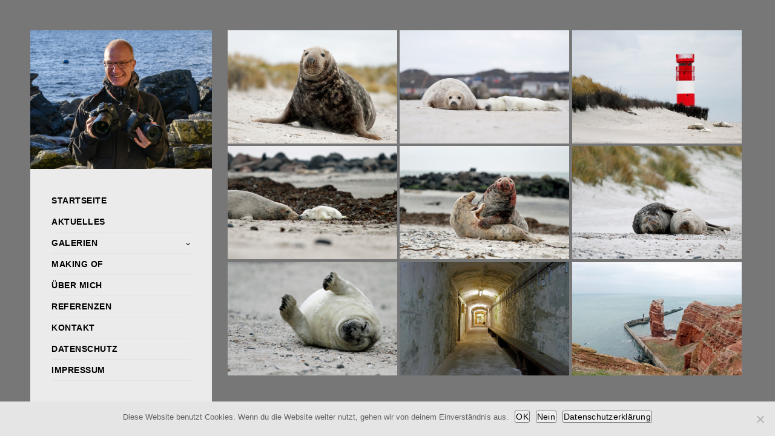

--- FILE ---
content_type: text/html; charset=UTF-8
request_url: https://michaelsandner.de/fullscreen/helgoland/
body_size: 9905
content:
<!doctype html>
<html lang="de" prefix="og: https://ogp.me/ns#">
<head>
	<meta http-equiv="Content-Type" content="text/html; charset=UTF-8" />
	<meta name="viewport" content="width=device-width, initial-scale=1, maximum-scale=1" />
	<link rel="profile" href="https://gmpg.org/xfn/11" />
	<link rel="pingback" href="https://michaelsandner.de/xmlrpc.php" />
		<style>img:is([sizes="auto" i], [sizes^="auto," i]) { contain-intrinsic-size: 3000px 1500px }</style>
	
<!-- Suchmaschinen-Optimierung durch Rank Math PRO - https://rankmath.com/ -->
<title>Helgoland - Michael Sandner</title>
<meta name="robots" content="index, follow, max-snippet:-1, max-video-preview:-1, max-image-preview:large"/>
<link rel="canonical" href="https://michaelsandner.de/fullscreen/helgoland/" />
<meta property="og:locale" content="de_DE" />
<meta property="og:type" content="article" />
<meta property="og:title" content="Helgoland - Michael Sandner" />
<meta property="og:url" content="https://michaelsandner.de/fullscreen/helgoland/" />
<meta property="og:site_name" content="Michael Sandner Photographie" />
<meta property="og:updated_time" content="2022-07-26T07:46:34+00:00" />
<meta name="twitter:card" content="summary_large_image" />
<meta name="twitter:title" content="Helgoland - Michael Sandner" />
<!-- /Rank Math WordPress SEO Plugin -->

<link rel="alternate" type="application/rss+xml" title="Michael Sandner &raquo; Feed" href="https://michaelsandner.de/feed/" />
<link rel="alternate" type="application/rss+xml" title="Michael Sandner &raquo; Kommentar-Feed" href="https://michaelsandner.de/comments/feed/" />
<script type="text/javascript">
/* <![CDATA[ */
window._wpemojiSettings = {"baseUrl":"https:\/\/s.w.org\/images\/core\/emoji\/16.0.1\/72x72\/","ext":".png","svgUrl":"https:\/\/s.w.org\/images\/core\/emoji\/16.0.1\/svg\/","svgExt":".svg","source":{"concatemoji":"https:\/\/michaelsandner.de\/wp-includes\/js\/wp-emoji-release.min.js?ver=a2b6f4fcc28b16076a05c0535ced40eb"}};
/*! This file is auto-generated */
!function(s,n){var o,i,e;function c(e){try{var t={supportTests:e,timestamp:(new Date).valueOf()};sessionStorage.setItem(o,JSON.stringify(t))}catch(e){}}function p(e,t,n){e.clearRect(0,0,e.canvas.width,e.canvas.height),e.fillText(t,0,0);var t=new Uint32Array(e.getImageData(0,0,e.canvas.width,e.canvas.height).data),a=(e.clearRect(0,0,e.canvas.width,e.canvas.height),e.fillText(n,0,0),new Uint32Array(e.getImageData(0,0,e.canvas.width,e.canvas.height).data));return t.every(function(e,t){return e===a[t]})}function u(e,t){e.clearRect(0,0,e.canvas.width,e.canvas.height),e.fillText(t,0,0);for(var n=e.getImageData(16,16,1,1),a=0;a<n.data.length;a++)if(0!==n.data[a])return!1;return!0}function f(e,t,n,a){switch(t){case"flag":return n(e,"\ud83c\udff3\ufe0f\u200d\u26a7\ufe0f","\ud83c\udff3\ufe0f\u200b\u26a7\ufe0f")?!1:!n(e,"\ud83c\udde8\ud83c\uddf6","\ud83c\udde8\u200b\ud83c\uddf6")&&!n(e,"\ud83c\udff4\udb40\udc67\udb40\udc62\udb40\udc65\udb40\udc6e\udb40\udc67\udb40\udc7f","\ud83c\udff4\u200b\udb40\udc67\u200b\udb40\udc62\u200b\udb40\udc65\u200b\udb40\udc6e\u200b\udb40\udc67\u200b\udb40\udc7f");case"emoji":return!a(e,"\ud83e\udedf")}return!1}function g(e,t,n,a){var r="undefined"!=typeof WorkerGlobalScope&&self instanceof WorkerGlobalScope?new OffscreenCanvas(300,150):s.createElement("canvas"),o=r.getContext("2d",{willReadFrequently:!0}),i=(o.textBaseline="top",o.font="600 32px Arial",{});return e.forEach(function(e){i[e]=t(o,e,n,a)}),i}function t(e){var t=s.createElement("script");t.src=e,t.defer=!0,s.head.appendChild(t)}"undefined"!=typeof Promise&&(o="wpEmojiSettingsSupports",i=["flag","emoji"],n.supports={everything:!0,everythingExceptFlag:!0},e=new Promise(function(e){s.addEventListener("DOMContentLoaded",e,{once:!0})}),new Promise(function(t){var n=function(){try{var e=JSON.parse(sessionStorage.getItem(o));if("object"==typeof e&&"number"==typeof e.timestamp&&(new Date).valueOf()<e.timestamp+604800&&"object"==typeof e.supportTests)return e.supportTests}catch(e){}return null}();if(!n){if("undefined"!=typeof Worker&&"undefined"!=typeof OffscreenCanvas&&"undefined"!=typeof URL&&URL.createObjectURL&&"undefined"!=typeof Blob)try{var e="postMessage("+g.toString()+"("+[JSON.stringify(i),f.toString(),p.toString(),u.toString()].join(",")+"));",a=new Blob([e],{type:"text/javascript"}),r=new Worker(URL.createObjectURL(a),{name:"wpTestEmojiSupports"});return void(r.onmessage=function(e){c(n=e.data),r.terminate(),t(n)})}catch(e){}c(n=g(i,f,p,u))}t(n)}).then(function(e){for(var t in e)n.supports[t]=e[t],n.supports.everything=n.supports.everything&&n.supports[t],"flag"!==t&&(n.supports.everythingExceptFlag=n.supports.everythingExceptFlag&&n.supports[t]);n.supports.everythingExceptFlag=n.supports.everythingExceptFlag&&!n.supports.flag,n.DOMReady=!1,n.readyCallback=function(){n.DOMReady=!0}}).then(function(){return e}).then(function(){var e;n.supports.everything||(n.readyCallback(),(e=n.source||{}).concatemoji?t(e.concatemoji):e.wpemoji&&e.twemoji&&(t(e.twemoji),t(e.wpemoji)))}))}((window,document),window._wpemojiSettings);
/* ]]> */
</script>
<link rel='stylesheet' id='responsive-slider-css' href='https://michaelsandner.de/wp-content/plugins/responsive-slider/css/responsive-slider.css?ver=0.1' type='text/css' media='all' />
<style id='wp-emoji-styles-inline-css' type='text/css'>

	img.wp-smiley, img.emoji {
		display: inline !important;
		border: none !important;
		box-shadow: none !important;
		height: 1em !important;
		width: 1em !important;
		margin: 0 0.07em !important;
		vertical-align: -0.1em !important;
		background: none !important;
		padding: 0 !important;
	}
</style>
<link rel='stylesheet' id='wp-block-library-css' href='https://michaelsandner.de/wp-includes/css/dist/block-library/style.min.css?ver=a2b6f4fcc28b16076a05c0535ced40eb' type='text/css' media='all' />
<style id='classic-theme-styles-inline-css' type='text/css'>
/*! This file is auto-generated */
.wp-block-button__link{color:#fff;background-color:#32373c;border-radius:9999px;box-shadow:none;text-decoration:none;padding:calc(.667em + 2px) calc(1.333em + 2px);font-size:1.125em}.wp-block-file__button{background:#32373c;color:#fff;text-decoration:none}
</style>
<style id='global-styles-inline-css' type='text/css'>
:root{--wp--preset--aspect-ratio--square: 1;--wp--preset--aspect-ratio--4-3: 4/3;--wp--preset--aspect-ratio--3-4: 3/4;--wp--preset--aspect-ratio--3-2: 3/2;--wp--preset--aspect-ratio--2-3: 2/3;--wp--preset--aspect-ratio--16-9: 16/9;--wp--preset--aspect-ratio--9-16: 9/16;--wp--preset--color--black: #000000;--wp--preset--color--cyan-bluish-gray: #abb8c3;--wp--preset--color--white: #ffffff;--wp--preset--color--pale-pink: #f78da7;--wp--preset--color--vivid-red: #cf2e2e;--wp--preset--color--luminous-vivid-orange: #ff6900;--wp--preset--color--luminous-vivid-amber: #fcb900;--wp--preset--color--light-green-cyan: #7bdcb5;--wp--preset--color--vivid-green-cyan: #00d084;--wp--preset--color--pale-cyan-blue: #8ed1fc;--wp--preset--color--vivid-cyan-blue: #0693e3;--wp--preset--color--vivid-purple: #9b51e0;--wp--preset--gradient--vivid-cyan-blue-to-vivid-purple: linear-gradient(135deg,rgba(6,147,227,1) 0%,rgb(155,81,224) 100%);--wp--preset--gradient--light-green-cyan-to-vivid-green-cyan: linear-gradient(135deg,rgb(122,220,180) 0%,rgb(0,208,130) 100%);--wp--preset--gradient--luminous-vivid-amber-to-luminous-vivid-orange: linear-gradient(135deg,rgba(252,185,0,1) 0%,rgba(255,105,0,1) 100%);--wp--preset--gradient--luminous-vivid-orange-to-vivid-red: linear-gradient(135deg,rgba(255,105,0,1) 0%,rgb(207,46,46) 100%);--wp--preset--gradient--very-light-gray-to-cyan-bluish-gray: linear-gradient(135deg,rgb(238,238,238) 0%,rgb(169,184,195) 100%);--wp--preset--gradient--cool-to-warm-spectrum: linear-gradient(135deg,rgb(74,234,220) 0%,rgb(151,120,209) 20%,rgb(207,42,186) 40%,rgb(238,44,130) 60%,rgb(251,105,98) 80%,rgb(254,248,76) 100%);--wp--preset--gradient--blush-light-purple: linear-gradient(135deg,rgb(255,206,236) 0%,rgb(152,150,240) 100%);--wp--preset--gradient--blush-bordeaux: linear-gradient(135deg,rgb(254,205,165) 0%,rgb(254,45,45) 50%,rgb(107,0,62) 100%);--wp--preset--gradient--luminous-dusk: linear-gradient(135deg,rgb(255,203,112) 0%,rgb(199,81,192) 50%,rgb(65,88,208) 100%);--wp--preset--gradient--pale-ocean: linear-gradient(135deg,rgb(255,245,203) 0%,rgb(182,227,212) 50%,rgb(51,167,181) 100%);--wp--preset--gradient--electric-grass: linear-gradient(135deg,rgb(202,248,128) 0%,rgb(113,206,126) 100%);--wp--preset--gradient--midnight: linear-gradient(135deg,rgb(2,3,129) 0%,rgb(40,116,252) 100%);--wp--preset--font-size--small: 13px;--wp--preset--font-size--medium: 20px;--wp--preset--font-size--large: 36px;--wp--preset--font-size--x-large: 42px;--wp--preset--spacing--20: 0.44rem;--wp--preset--spacing--30: 0.67rem;--wp--preset--spacing--40: 1rem;--wp--preset--spacing--50: 1.5rem;--wp--preset--spacing--60: 2.25rem;--wp--preset--spacing--70: 3.38rem;--wp--preset--spacing--80: 5.06rem;--wp--preset--shadow--natural: 6px 6px 9px rgba(0, 0, 0, 0.2);--wp--preset--shadow--deep: 12px 12px 50px rgba(0, 0, 0, 0.4);--wp--preset--shadow--sharp: 6px 6px 0px rgba(0, 0, 0, 0.2);--wp--preset--shadow--outlined: 6px 6px 0px -3px rgba(255, 255, 255, 1), 6px 6px rgba(0, 0, 0, 1);--wp--preset--shadow--crisp: 6px 6px 0px rgba(0, 0, 0, 1);}:where(.is-layout-flex){gap: 0.5em;}:where(.is-layout-grid){gap: 0.5em;}body .is-layout-flex{display: flex;}.is-layout-flex{flex-wrap: wrap;align-items: center;}.is-layout-flex > :is(*, div){margin: 0;}body .is-layout-grid{display: grid;}.is-layout-grid > :is(*, div){margin: 0;}:where(.wp-block-columns.is-layout-flex){gap: 2em;}:where(.wp-block-columns.is-layout-grid){gap: 2em;}:where(.wp-block-post-template.is-layout-flex){gap: 1.25em;}:where(.wp-block-post-template.is-layout-grid){gap: 1.25em;}.has-black-color{color: var(--wp--preset--color--black) !important;}.has-cyan-bluish-gray-color{color: var(--wp--preset--color--cyan-bluish-gray) !important;}.has-white-color{color: var(--wp--preset--color--white) !important;}.has-pale-pink-color{color: var(--wp--preset--color--pale-pink) !important;}.has-vivid-red-color{color: var(--wp--preset--color--vivid-red) !important;}.has-luminous-vivid-orange-color{color: var(--wp--preset--color--luminous-vivid-orange) !important;}.has-luminous-vivid-amber-color{color: var(--wp--preset--color--luminous-vivid-amber) !important;}.has-light-green-cyan-color{color: var(--wp--preset--color--light-green-cyan) !important;}.has-vivid-green-cyan-color{color: var(--wp--preset--color--vivid-green-cyan) !important;}.has-pale-cyan-blue-color{color: var(--wp--preset--color--pale-cyan-blue) !important;}.has-vivid-cyan-blue-color{color: var(--wp--preset--color--vivid-cyan-blue) !important;}.has-vivid-purple-color{color: var(--wp--preset--color--vivid-purple) !important;}.has-black-background-color{background-color: var(--wp--preset--color--black) !important;}.has-cyan-bluish-gray-background-color{background-color: var(--wp--preset--color--cyan-bluish-gray) !important;}.has-white-background-color{background-color: var(--wp--preset--color--white) !important;}.has-pale-pink-background-color{background-color: var(--wp--preset--color--pale-pink) !important;}.has-vivid-red-background-color{background-color: var(--wp--preset--color--vivid-red) !important;}.has-luminous-vivid-orange-background-color{background-color: var(--wp--preset--color--luminous-vivid-orange) !important;}.has-luminous-vivid-amber-background-color{background-color: var(--wp--preset--color--luminous-vivid-amber) !important;}.has-light-green-cyan-background-color{background-color: var(--wp--preset--color--light-green-cyan) !important;}.has-vivid-green-cyan-background-color{background-color: var(--wp--preset--color--vivid-green-cyan) !important;}.has-pale-cyan-blue-background-color{background-color: var(--wp--preset--color--pale-cyan-blue) !important;}.has-vivid-cyan-blue-background-color{background-color: var(--wp--preset--color--vivid-cyan-blue) !important;}.has-vivid-purple-background-color{background-color: var(--wp--preset--color--vivid-purple) !important;}.has-black-border-color{border-color: var(--wp--preset--color--black) !important;}.has-cyan-bluish-gray-border-color{border-color: var(--wp--preset--color--cyan-bluish-gray) !important;}.has-white-border-color{border-color: var(--wp--preset--color--white) !important;}.has-pale-pink-border-color{border-color: var(--wp--preset--color--pale-pink) !important;}.has-vivid-red-border-color{border-color: var(--wp--preset--color--vivid-red) !important;}.has-luminous-vivid-orange-border-color{border-color: var(--wp--preset--color--luminous-vivid-orange) !important;}.has-luminous-vivid-amber-border-color{border-color: var(--wp--preset--color--luminous-vivid-amber) !important;}.has-light-green-cyan-border-color{border-color: var(--wp--preset--color--light-green-cyan) !important;}.has-vivid-green-cyan-border-color{border-color: var(--wp--preset--color--vivid-green-cyan) !important;}.has-pale-cyan-blue-border-color{border-color: var(--wp--preset--color--pale-cyan-blue) !important;}.has-vivid-cyan-blue-border-color{border-color: var(--wp--preset--color--vivid-cyan-blue) !important;}.has-vivid-purple-border-color{border-color: var(--wp--preset--color--vivid-purple) !important;}.has-vivid-cyan-blue-to-vivid-purple-gradient-background{background: var(--wp--preset--gradient--vivid-cyan-blue-to-vivid-purple) !important;}.has-light-green-cyan-to-vivid-green-cyan-gradient-background{background: var(--wp--preset--gradient--light-green-cyan-to-vivid-green-cyan) !important;}.has-luminous-vivid-amber-to-luminous-vivid-orange-gradient-background{background: var(--wp--preset--gradient--luminous-vivid-amber-to-luminous-vivid-orange) !important;}.has-luminous-vivid-orange-to-vivid-red-gradient-background{background: var(--wp--preset--gradient--luminous-vivid-orange-to-vivid-red) !important;}.has-very-light-gray-to-cyan-bluish-gray-gradient-background{background: var(--wp--preset--gradient--very-light-gray-to-cyan-bluish-gray) !important;}.has-cool-to-warm-spectrum-gradient-background{background: var(--wp--preset--gradient--cool-to-warm-spectrum) !important;}.has-blush-light-purple-gradient-background{background: var(--wp--preset--gradient--blush-light-purple) !important;}.has-blush-bordeaux-gradient-background{background: var(--wp--preset--gradient--blush-bordeaux) !important;}.has-luminous-dusk-gradient-background{background: var(--wp--preset--gradient--luminous-dusk) !important;}.has-pale-ocean-gradient-background{background: var(--wp--preset--gradient--pale-ocean) !important;}.has-electric-grass-gradient-background{background: var(--wp--preset--gradient--electric-grass) !important;}.has-midnight-gradient-background{background: var(--wp--preset--gradient--midnight) !important;}.has-small-font-size{font-size: var(--wp--preset--font-size--small) !important;}.has-medium-font-size{font-size: var(--wp--preset--font-size--medium) !important;}.has-large-font-size{font-size: var(--wp--preset--font-size--large) !important;}.has-x-large-font-size{font-size: var(--wp--preset--font-size--x-large) !important;}
:where(.wp-block-post-template.is-layout-flex){gap: 1.25em;}:where(.wp-block-post-template.is-layout-grid){gap: 1.25em;}
:where(.wp-block-columns.is-layout-flex){gap: 2em;}:where(.wp-block-columns.is-layout-grid){gap: 2em;}
:root :where(.wp-block-pullquote){font-size: 1.5em;line-height: 1.6;}
</style>
<link rel='stylesheet' id='cookie-notice-front-css' href='https://michaelsandner.de/wp-content/plugins/cookie-notice/css/front.min.css?ver=2.5.7' type='text/css' media='all' />
<link rel='stylesheet' id='eeb-css-frontend-css' href='https://michaelsandner.de/wp-content/plugins/email-encoder-bundle/core/includes/assets/css/style.css?ver=250303-191115' type='text/css' media='all' />
<link rel='stylesheet' id='kreativa-MainStyle-css' href='https://michaelsandner.de/wp-content/themes/kreativa/style.css?ver=7.2' type='text/css' media='all' />
<link rel='stylesheet' id='owlcarousel-css' href='https://michaelsandner.de/wp-content/themes/kreativa/css/owlcarousel/owl.carousel.css?ver=a2b6f4fcc28b16076a05c0535ced40eb' type='text/css' media='screen' />
<link rel='stylesheet' id='jquery-lightgallery-css' href='https://michaelsandner.de/wp-content/themes/kreativa/js/lightbox/css/lightgallery.css?ver=a2b6f4fcc28b16076a05c0535ced40eb' type='text/css' media='screen' />
<link rel='stylesheet' id='jquery-lightgallery-transitions-css' href='https://michaelsandner.de/wp-content/themes/kreativa/js/lightbox/css/lg-transitions.min.css?ver=a2b6f4fcc28b16076a05c0535ced40eb' type='text/css' media='screen' />
<link rel='stylesheet' id='kreativa-Animations-css' href='https://michaelsandner.de/wp-content/themes/kreativa/css/animations.css?ver=a2b6f4fcc28b16076a05c0535ced40eb' type='text/css' media='screen' />
<link rel='stylesheet' id='font-awesome-css' href='https://michaelsandner.de/wp-content/themes/kreativa/css/fonts/font-awesome/css/font-awesome.min.css?ver=a2b6f4fcc28b16076a05c0535ced40eb' type='text/css' media='screen' />
<link rel='stylesheet' id='ion-icons-css' href='https://michaelsandner.de/wp-content/themes/kreativa/css/fonts/ionicons/css/ionicons.min.css?ver=a2b6f4fcc28b16076a05c0535ced40eb' type='text/css' media='screen' />
<link rel='stylesheet' id='et-fonts-css' href='https://michaelsandner.de/wp-content/themes/kreativa/css/fonts/et-fonts/et-fonts.css?ver=a2b6f4fcc28b16076a05c0535ced40eb' type='text/css' media='screen' />
<link rel='stylesheet' id='feather-webfonts-css' href='https://michaelsandner.de/wp-content/themes/kreativa/css/fonts/feather-webfont/feather.css?ver=a2b6f4fcc28b16076a05c0535ced40eb' type='text/css' media='screen' />
<link rel='stylesheet' id='fontello-css' href='https://michaelsandner.de/wp-content/themes/kreativa/css/fonts/fontello/css/fontello.css?ver=a2b6f4fcc28b16076a05c0535ced40eb' type='text/css' media='screen' />
<link rel='stylesheet' id='simple-line-icons-css' href='https://michaelsandner.de/wp-content/themes/kreativa/css/fonts/simple-line-icons/simple-line-icons.css?ver=a2b6f4fcc28b16076a05c0535ced40eb' type='text/css' media='screen' />
<link rel='stylesheet' id='jquery-jplayer-css' href='https://michaelsandner.de/wp-content/themes/kreativa/css/html5player/jplayer.dark.css?ver=a2b6f4fcc28b16076a05c0535ced40eb' type='text/css' media='screen' />
<link rel='stylesheet' id='kreativa-ResponsiveCSS-css' href='https://michaelsandner.de/wp-content/themes/kreativa/css/responsive.css?ver=1.3' type='text/css' media='screen' />
<style id='kreativa-ResponsiveCSS-inline-css' type='text/css'>
.menu-is-horizontal .logo img { height: 53px; }.menu-is-horizontal .logo img { top: 24px; }.menu-is-horizontal .logo img { margin-left: 60px; }.menu-is-horizontal .logo img { margin-right: 50px; }.vertical-logoimage { width: 300px; }.footer-logo-image { width:50px; }.homemenu .sf-menu a,.vertical-menu,.vertical-menu a { text-transform: uppercase; }.sidebar-wrap, .sidebar-wrap-single{background:#d1d1d1;}
body{position:absolute;top:0;left:0;height:100%;width:100%;min-height:100%;min-width:100%;}
</style>
<script type="text/javascript" id="jquery-core-js-extra">
/* <![CDATA[ */
var kreativa_vars = {"mtheme_uri":"https:\/\/michaelsandner.de\/wp-content\/themes\/kreativa","lightbox_transition":"lg-slide"};
/* ]]> */
</script>
<script type="text/javascript" src="https://michaelsandner.de/wp-includes/js/jquery/jquery.min.js?ver=3.7.1" id="jquery-core-js"></script>
<script type="text/javascript" src="https://michaelsandner.de/wp-includes/js/jquery/jquery-migrate.min.js?ver=3.4.1" id="jquery-migrate-js"></script>
<script type="text/javascript" id="jquery-js-after">
/* <![CDATA[ */
var kreativa_vars={"mtheme_uri":"https:\/\/michaelsandner.de\/wp-content\/themes\/kreativa","lightbox_transition":"lg-slide"};
var ajax_var={"url":"https:\/\/michaelsandner.de\/wp-admin\/admin-ajax.php","nonce":"5350e2bb31"};
/* ]]> */
</script>
<script type="text/javascript" id="cookie-notice-front-js-before">
/* <![CDATA[ */
var cnArgs = {"ajaxUrl":"https:\/\/michaelsandner.de\/wp-admin\/admin-ajax.php","nonce":"fd731566df","hideEffect":"fade","position":"bottom","onScroll":false,"onScrollOffset":100,"onClick":false,"cookieName":"cookie_notice_accepted","cookieTime":2592000,"cookieTimeRejected":2592000,"globalCookie":false,"redirection":false,"cache":false,"revokeCookies":true,"revokeCookiesOpt":"manual"};
/* ]]> */
</script>
<script type="text/javascript" src="https://michaelsandner.de/wp-content/plugins/cookie-notice/js/front.min.js?ver=2.5.7" id="cookie-notice-front-js"></script>
<script type="text/javascript" src="https://michaelsandner.de/wp-content/plugins/email-encoder-bundle/core/includes/assets/js/custom.js?ver=250303-191115" id="eeb-js-frontend-js"></script>
<link rel="https://api.w.org/" href="https://michaelsandner.de/wp-json/" /><link rel="alternate" title="oEmbed (JSON)" type="application/json+oembed" href="https://michaelsandner.de/wp-json/oembed/1.0/embed?url=https%3A%2F%2Fmichaelsandner.de%2Ffullscreen%2Fhelgoland%2F" />
<link rel="alternate" title="oEmbed (XML)" type="text/xml+oembed" href="https://michaelsandner.de/wp-json/oembed/1.0/embed?url=https%3A%2F%2Fmichaelsandner.de%2Ffullscreen%2Fhelgoland%2F&#038;format=xml" />
<!-- All in one Favicon 4.8 --><link rel="shortcut icon" href="https://michaelsandner.de/wp-content/uploads/2014/10/favicon.ico" />
</head>
<body data-rsssl=1 class="wp-singular mtheme_featured-template-default single single-mtheme_featured postid-11488 wp-theme-kreativa cookies-not-set fullscreen-mode-off single-author theme-is-light menu-is-vertical page-is-fullscreen fullscreen-photowall fullscreen-ui-switchable page-is-opaque theme-fullwidth body-dashboard-push footer-is-off pagebuilder-not-active sidebar-not-set">
<div class="loading-spinner">
	<div class="loading-right-side">
		<div class="loading-bar"></div>
	</div>
	<div class="loading-left-side">
		<div class="loading-bar"></div>
	</div>
</div><div id="social-modal"><div class="social-modal-outer"><div class="social-modal-inner"><div class="social-modal-text"><span class="social-modal-cross"><i class="ion-ios-close-empty"></i></span><ul class="page-share">
<li class="share-page-fa-facebook"><a target="_blank" href="http://www.facebook.com/sharer.php?u=https://michaelsandner.de/&#038;t=Helgoland"><i class="fa fa-facebook"></i></a></li><li class="share-page-fa-twitter"><a target="_blank" href="http://twitter.com/home?status=Helgoland+https://michaelsandner.de/"><i class="fa fa-twitter"></i></a></li><li class="share-page-fa-linkedin"><a target="_blank" href="http://linkedin.com/shareArticle?mini=true&#038;url=https://michaelsandner.de/&#038;title=Helgoland"><i class="fa fa-linkedin"></i></a></li><li class="share-page-fa-google-plus"><a target="_blank" href="https://plus.google.com/share?url=https://michaelsandner.de/"><i class="fa fa-google-plus"></i></a></li><li class="share-page-fa-reddit"><a target="_blank" href="http://reddit.com/submit?url=https://michaelsandner.de/&#038;title=Helgoland"><i class="fa fa-reddit"></i></a></li><li class="share-page-fa-tumblr"><a target="_blank" href="http://www.tumblr.com/share/link?url=https://michaelsandner.de/&#038;name=Helgoland&#038;description=Helgoland"><i class="fa fa-tumblr"></i></a></li><li class="share-page-fa-pinterest"><a target="_blank" href="http://pinterest.com/pin/create/bookmarklet/?media=&#038;url=https://michaelsandner.de/&#038;is_video=false&#038;description=Helgoland"><i class="fa fa-pinterest"></i></a></li><li class="share-page-fa-envelope"><a target="_blank" href="javascript:;" data-enc-email="rznvy[at]nqqerff.pbz?fhowrpg=Vagrerfgvat%20Yvax&obql=Urytbynaq%20uggcf://zvpunryfnaqare.qr/" class="mail-link" data-wpel-link="ignore"><i class="fa fa-envelope"></i></a></li></ul></div></div></div></div><div class="responsive-menu-wrap">
	<nav id="mobile-toggle-menu" class="mobile-toggle-menu mobile-toggle-menu-close">
		<span class="mobile-toggle-menu-trigger"><span>Menu</span></span>
	</nav>
	<div class="mobile-menu-toggle">
				<div class="logo-mobile">
						<a href="https://michaelsandner.de/"><img class="custom-responsive-logo logoimage" src="https://michaelsandner.de/wp-content/uploads/2018/12/sandner_portrait_mini.jpg" alt="logo" /></a>				</div>
	</div>
</div>
<div class="responsive-menu-overlay"></div>
<div class="responsive-mobile-menu">
		<nav>
	<ul id="menu-hauptmenue" class="mtree"><li id="menu-item-11528" class="menu-item menu-item-type-post_type menu-item-object-mtheme_featured menu-item-11528"><a href="https://michaelsandner.de/fullscreen/startseite/">Startseite</a></li>
<li id="menu-item-168" class="menu-item menu-item-type-post_type menu-item-object-page menu-item-168"><a href="https://michaelsandner.de/aktuelles/">Aktuelles</a></li>
<li id="menu-item-13" class="menu-item menu-item-type-post_type menu-item-object-page current-menu-ancestor current-menu-parent current_page_parent current_page_ancestor menu-item-has-children menu-item-13"><a href="https://michaelsandner.de/galerien/">Galerien</a>
<ul class="sub-menu">
	<li id="menu-item-11854" class="menu-item menu-item-type-post_type menu-item-object-mtheme_featured menu-item-11854"><a href="https://michaelsandner.de/fullscreen/island-2/">Island 2</a></li>
	<li id="menu-item-11632" class="menu-item menu-item-type-post_type menu-item-object-mtheme_featured menu-item-11632"><a href="https://michaelsandner.de/fullscreen/groenland/" title="Groenland">Grönland</a></li>
	<li id="menu-item-11566" class="menu-item menu-item-type-post_type menu-item-object-mtheme_featured menu-item-11566"><a href="https://michaelsandner.de/fullscreen/norwegen/">Norwegen</a></li>
	<li id="menu-item-11505" class="menu-item menu-item-type-post_type menu-item-object-mtheme_featured menu-item-11505"><a href="https://michaelsandner.de/fullscreen/spitzbergen/">Spitzbergen</a></li>
	<li id="menu-item-11506" class="menu-item menu-item-type-post_type menu-item-object-mtheme_featured menu-item-11506"><a href="https://michaelsandner.de/fullscreen/lappland/">Lappland</a></li>
	<li id="menu-item-11507" class="menu-item menu-item-type-post_type menu-item-object-mtheme_featured menu-item-11507"><a href="https://michaelsandner.de/fullscreen/schottland/">Schottland</a></li>
	<li id="menu-item-11504" class="menu-item menu-item-type-post_type menu-item-object-mtheme_featured menu-item-11504"><a href="https://michaelsandner.de/fullscreen/island/">Island</a></li>
	<li id="menu-item-11508" class="menu-item menu-item-type-post_type menu-item-object-mtheme_featured menu-item-11508"><a href="https://michaelsandner.de/fullscreen/faeroeer/">Färöer</a></li>
	<li id="menu-item-11510" class="menu-item menu-item-type-post_type menu-item-object-mtheme_featured current-menu-item menu-item-11510"><a href="https://michaelsandner.de/fullscreen/helgoland/" aria-current="page">Helgoland</a></li>
	<li id="menu-item-11516" class="menu-item menu-item-type-post_type menu-item-object-mtheme_featured menu-item-11516"><a href="https://michaelsandner.de/fullscreen/ruegen/">Rügen</a></li>
	<li id="menu-item-11664" class="menu-item menu-item-type-post_type menu-item-object-mtheme_featured menu-item-11664"><a href="https://michaelsandner.de/fullscreen/muenster-wolbeck/">Münster-Wolbeck</a></li>
	<li id="menu-item-11511" class="menu-item menu-item-type-post_type menu-item-object-mtheme_featured menu-item-11511"><a href="https://michaelsandner.de/fullscreen/schwarz-weiss/">schwarz-weiss</a></li>
	<li id="menu-item-11471" class="menu-item menu-item-type-post_type menu-item-object-mtheme_featured menu-item-11471"><a href="https://michaelsandner.de/fullscreen/hunde/">Hunde</a></li>
	<li id="menu-item-11470" class="menu-item menu-item-type-post_type menu-item-object-mtheme_featured menu-item-11470"><a href="https://michaelsandner.de/fullscreen/katzen/">Katzen</a></li>
	<li id="menu-item-11518" class="menu-item menu-item-type-post_type menu-item-object-mtheme_featured menu-item-11518"><a href="https://michaelsandner.de/fullscreen/pferde/">Pferde</a></li>
	<li id="menu-item-11517" class="menu-item menu-item-type-post_type menu-item-object-mtheme_featured menu-item-11517"><a href="https://michaelsandner.de/fullscreen/natur/">Natur</a></li>
	<li id="menu-item-11512" class="menu-item menu-item-type-post_type menu-item-object-mtheme_featured menu-item-11512"><a href="https://michaelsandner.de/fullscreen/makros/">Makros</a></li>
	<li id="menu-item-11514" class="menu-item menu-item-type-post_type menu-item-object-mtheme_featured menu-item-11514"><a href="https://michaelsandner.de/fullscreen/kunst/">Kunst</a></li>
	<li id="menu-item-11515" class="menu-item menu-item-type-post_type menu-item-object-mtheme_featured menu-item-11515"><a href="https://michaelsandner.de/fullscreen/musik/">Musik</a></li>
	<li id="menu-item-11513" class="menu-item menu-item-type-post_type menu-item-object-mtheme_featured menu-item-11513"><a href="https://michaelsandner.de/fullscreen/fahrrad/">Fahrrad</a></li>
	<li id="menu-item-11509" class="menu-item menu-item-type-post_type menu-item-object-mtheme_featured menu-item-11509"><a href="https://michaelsandner.de/fullscreen/glockenmuseum-gescher/">Glockenmuseum Gescher</a></li>
</ul>
</li>
<li id="menu-item-11524" class="menu-item menu-item-type-post_type menu-item-object-mtheme_featured menu-item-11524"><a href="https://michaelsandner.de/fullscreen/making-of/">Making of</a></li>
<li id="menu-item-231" class="menu-item menu-item-type-post_type menu-item-object-page menu-item-231"><a href="https://michaelsandner.de/ueber-mich/">Über mich</a></li>
<li id="menu-item-304" class="menu-item menu-item-type-post_type menu-item-object-page menu-item-304"><a href="https://michaelsandner.de/referenzen/">Referenzen</a></li>
<li id="menu-item-12" class="menu-item menu-item-type-post_type menu-item-object-page menu-item-12"><a href="https://michaelsandner.de/kontakt/">Kontakt</a></li>
<li id="menu-item-516" class="menu-item menu-item-type-post_type menu-item-object-page menu-item-516"><a href="https://michaelsandner.de/datenschutz/">Datenschutz</a></li>
<li id="menu-item-11448" class="menu-item menu-item-type-post_type menu-item-object-page menu-item-11448"><a href="https://michaelsandner.de/impressum/">Impressum</a></li>
</ul>	</nav>

		<div class="vertical-footer-wrap">
				<div class="vertical-footer-copyright">All rights reserved<br />Copyright &copy;2023<br />Michael Sandner</div>
	</div>
		<div class="cleafix"></div>
</div><div class="vertical-menu-outer">
<div class="vertical-menu-wrap">
<div class="vertical-menu clearfix">
	<div class="vertical-logo-wrap">
			<a href="https://michaelsandner.de/"><img class="vertical-logoimage" src="https://michaelsandner.de/wp-content/uploads/2018/12/sandner_portrait_mini.jpg" alt="logo" /></a>	</div>
		<nav>
	<ul id="menu-hauptmenue-2" class="mtree"><li class="menu-item menu-item-type-post_type menu-item-object-mtheme_featured menu-item-11528"><a href="https://michaelsandner.de/fullscreen/startseite/">Startseite</a></li>
<li class="menu-item menu-item-type-post_type menu-item-object-page menu-item-168"><a href="https://michaelsandner.de/aktuelles/">Aktuelles</a></li>
<li class="menu-item menu-item-type-post_type menu-item-object-page current-menu-ancestor current-menu-parent current_page_parent current_page_ancestor menu-item-has-children menu-item-13"><a href="https://michaelsandner.de/galerien/">Galerien</a>
<ul class="sub-menu">
	<li class="menu-item menu-item-type-post_type menu-item-object-mtheme_featured menu-item-11854"><a href="https://michaelsandner.de/fullscreen/island-2/">Island 2</a></li>
	<li class="menu-item menu-item-type-post_type menu-item-object-mtheme_featured menu-item-11632"><a href="https://michaelsandner.de/fullscreen/groenland/" title="Groenland">Grönland</a></li>
	<li class="menu-item menu-item-type-post_type menu-item-object-mtheme_featured menu-item-11566"><a href="https://michaelsandner.de/fullscreen/norwegen/">Norwegen</a></li>
	<li class="menu-item menu-item-type-post_type menu-item-object-mtheme_featured menu-item-11505"><a href="https://michaelsandner.de/fullscreen/spitzbergen/">Spitzbergen</a></li>
	<li class="menu-item menu-item-type-post_type menu-item-object-mtheme_featured menu-item-11506"><a href="https://michaelsandner.de/fullscreen/lappland/">Lappland</a></li>
	<li class="menu-item menu-item-type-post_type menu-item-object-mtheme_featured menu-item-11507"><a href="https://michaelsandner.de/fullscreen/schottland/">Schottland</a></li>
	<li class="menu-item menu-item-type-post_type menu-item-object-mtheme_featured menu-item-11504"><a href="https://michaelsandner.de/fullscreen/island/">Island</a></li>
	<li class="menu-item menu-item-type-post_type menu-item-object-mtheme_featured menu-item-11508"><a href="https://michaelsandner.de/fullscreen/faeroeer/">Färöer</a></li>
	<li class="menu-item menu-item-type-post_type menu-item-object-mtheme_featured current-menu-item menu-item-11510"><a href="https://michaelsandner.de/fullscreen/helgoland/" aria-current="page">Helgoland</a></li>
	<li class="menu-item menu-item-type-post_type menu-item-object-mtheme_featured menu-item-11516"><a href="https://michaelsandner.de/fullscreen/ruegen/">Rügen</a></li>
	<li class="menu-item menu-item-type-post_type menu-item-object-mtheme_featured menu-item-11664"><a href="https://michaelsandner.de/fullscreen/muenster-wolbeck/">Münster-Wolbeck</a></li>
	<li class="menu-item menu-item-type-post_type menu-item-object-mtheme_featured menu-item-11511"><a href="https://michaelsandner.de/fullscreen/schwarz-weiss/">schwarz-weiss</a></li>
	<li class="menu-item menu-item-type-post_type menu-item-object-mtheme_featured menu-item-11471"><a href="https://michaelsandner.de/fullscreen/hunde/">Hunde</a></li>
	<li class="menu-item menu-item-type-post_type menu-item-object-mtheme_featured menu-item-11470"><a href="https://michaelsandner.de/fullscreen/katzen/">Katzen</a></li>
	<li class="menu-item menu-item-type-post_type menu-item-object-mtheme_featured menu-item-11518"><a href="https://michaelsandner.de/fullscreen/pferde/">Pferde</a></li>
	<li class="menu-item menu-item-type-post_type menu-item-object-mtheme_featured menu-item-11517"><a href="https://michaelsandner.de/fullscreen/natur/">Natur</a></li>
	<li class="menu-item menu-item-type-post_type menu-item-object-mtheme_featured menu-item-11512"><a href="https://michaelsandner.de/fullscreen/makros/">Makros</a></li>
	<li class="menu-item menu-item-type-post_type menu-item-object-mtheme_featured menu-item-11514"><a href="https://michaelsandner.de/fullscreen/kunst/">Kunst</a></li>
	<li class="menu-item menu-item-type-post_type menu-item-object-mtheme_featured menu-item-11515"><a href="https://michaelsandner.de/fullscreen/musik/">Musik</a></li>
	<li class="menu-item menu-item-type-post_type menu-item-object-mtheme_featured menu-item-11513"><a href="https://michaelsandner.de/fullscreen/fahrrad/">Fahrrad</a></li>
	<li class="menu-item menu-item-type-post_type menu-item-object-mtheme_featured menu-item-11509"><a href="https://michaelsandner.de/fullscreen/glockenmuseum-gescher/">Glockenmuseum Gescher</a></li>
</ul>
</li>
<li class="menu-item menu-item-type-post_type menu-item-object-mtheme_featured menu-item-11524"><a href="https://michaelsandner.de/fullscreen/making-of/">Making of</a></li>
<li class="menu-item menu-item-type-post_type menu-item-object-page menu-item-231"><a href="https://michaelsandner.de/ueber-mich/">Über mich</a></li>
<li class="menu-item menu-item-type-post_type menu-item-object-page menu-item-304"><a href="https://michaelsandner.de/referenzen/">Referenzen</a></li>
<li class="menu-item menu-item-type-post_type menu-item-object-page menu-item-12"><a href="https://michaelsandner.de/kontakt/">Kontakt</a></li>
<li class="menu-item menu-item-type-post_type menu-item-object-page menu-item-516"><a href="https://michaelsandner.de/datenschutz/">Datenschutz</a></li>
<li class="menu-item menu-item-type-post_type menu-item-object-page menu-item-11448"><a href="https://michaelsandner.de/impressum/">Impressum</a></li>
</ul>	</nav>

		<div class="vertical-footer-wrap">
				<div class="vertical-footer-copyright">All rights reserved<br />Copyright &copy;2023<br />Michael Sandner</div>
	</div>
	</div>
</div>
</div>
<div id="home" class="container-wrapper container-fullwidth">	<div class="photowall-wrap">
		<div id="photowall-container">
			<div class="photowall-item photowall-item-presence photowall-item-not-visible "><div class="photowall-item-inner"><a data-exthumbimage="https://michaelsandner.de/wp-content/uploads/2018/12/MG_4350slider.jpg" class="lightbox-active lightbox-image" data-sub-html="&lt;div class=&quot;lightbox-text-wrap &quot;&gt;&lt;h4 class=&quot;lightbox-text&quot;&gt;Robben, Düne, Helgoland, Photo: Michael Sandner&lt;/h4&gt;&lt;/div&gt;" href="https://michaelsandner.de/wp-content/uploads/2018/12/MG_4350slider.jpg" data-src="https://michaelsandner.de/wp-content/uploads/2018/12/MG_4350slider.jpg"><img src="https://michaelsandner.de/wp-content/uploads/2018/12/MG_4350slider.jpg" alt="Robben, Düne, Helgoland, Photo: Michael Sandner" class="photowall-image"/></a></div></div><div class="photowall-item photowall-item-presence photowall-item-not-visible "><div class="photowall-item-inner"><a data-exthumbimage="https://michaelsandner.de/wp-content/uploads/2018/12/MG_4284.jpg" class="lightbox-active lightbox-image" data-sub-html="&lt;div class=&quot;lightbox-text-wrap &quot;&gt;&lt;h4 class=&quot;lightbox-text&quot;&gt;Robben, Düne, Helgoland, Photo: Michael Sandner&lt;/h4&gt;&lt;/div&gt;" href="https://michaelsandner.de/wp-content/uploads/2018/12/MG_4284.jpg" data-src="https://michaelsandner.de/wp-content/uploads/2018/12/MG_4284.jpg"><img src="https://michaelsandner.de/wp-content/uploads/2018/12/MG_4284.jpg" alt="Robben, Düne, Helgoland, Photo: Michael Sandner" class="photowall-image"/></a></div></div><div class="photowall-item photowall-item-presence photowall-item-not-visible "><div class="photowall-item-inner"><a data-exthumbimage="https://michaelsandner.de/wp-content/uploads/2018/12/MG_4674slider.jpg" class="lightbox-active lightbox-image" data-sub-html="&lt;div class=&quot;lightbox-text-wrap &quot;&gt;&lt;h4 class=&quot;lightbox-text&quot;&gt;Robben, Düne, Helgoland, Photo: Michael Sandner&lt;/h4&gt;&lt;/div&gt;" href="https://michaelsandner.de/wp-content/uploads/2018/12/MG_4674slider.jpg" data-src="https://michaelsandner.de/wp-content/uploads/2018/12/MG_4674slider.jpg"><img src="https://michaelsandner.de/wp-content/uploads/2018/12/MG_4674slider.jpg" alt="Robben, Düne, Helgoland, Photo: Michael Sandner" class="photowall-image"/></a></div></div><div class="photowall-item photowall-item-presence photowall-item-not-visible "><div class="photowall-item-inner"><a data-exthumbimage="https://michaelsandner.de/wp-content/uploads/2018/12/MG_5023.jpg" class="lightbox-active lightbox-image" data-sub-html="&lt;div class=&quot;lightbox-text-wrap &quot;&gt;&lt;h4 class=&quot;lightbox-text&quot;&gt;Robben, Düne, Helgoland, Photo: Michael Sandner&lt;/h4&gt;&lt;/div&gt;" href="https://michaelsandner.de/wp-content/uploads/2018/12/MG_5023.jpg" data-src="https://michaelsandner.de/wp-content/uploads/2018/12/MG_5023.jpg"><img src="https://michaelsandner.de/wp-content/uploads/2018/12/MG_5023.jpg" alt="Robben, Düne, Helgoland, Photo: Michael Sandner" class="photowall-image"/></a></div></div><div class="photowall-item photowall-item-presence photowall-item-not-visible "><div class="photowall-item-inner"><a data-exthumbimage="https://michaelsandner.de/wp-content/uploads/2018/12/MG_4420slider.jpg" class="lightbox-active lightbox-image" data-sub-html="&lt;div class=&quot;lightbox-text-wrap &quot;&gt;&lt;h4 class=&quot;lightbox-text&quot;&gt;Robben, Düne, Helgoland, Photo: Michael Sandner&lt;/h4&gt;&lt;/div&gt;" href="https://michaelsandner.de/wp-content/uploads/2018/12/MG_4420slider.jpg" data-src="https://michaelsandner.de/wp-content/uploads/2018/12/MG_4420slider.jpg"><img src="https://michaelsandner.de/wp-content/uploads/2018/12/MG_4420slider.jpg" alt="Robben, Düne, Helgoland, Photo: Michael Sandner" class="photowall-image"/></a></div></div><div class="photowall-item photowall-item-presence photowall-item-not-visible "><div class="photowall-item-inner"><a data-exthumbimage="https://michaelsandner.de/wp-content/uploads/2018/12/MG_4246slider.jpg" class="lightbox-active lightbox-image" data-sub-html="&lt;div class=&quot;lightbox-text-wrap &quot;&gt;&lt;h4 class=&quot;lightbox-text&quot;&gt;Robben, Düne, Helgoland, Photo: Michael Sandner&lt;/h4&gt;&lt;/div&gt;" href="https://michaelsandner.de/wp-content/uploads/2018/12/MG_4246slider.jpg" data-src="https://michaelsandner.de/wp-content/uploads/2018/12/MG_4246slider.jpg"><img src="https://michaelsandner.de/wp-content/uploads/2018/12/MG_4246slider.jpg" alt="Robben, Düne, Helgoland, Photo: Michael Sandner" class="photowall-image"/></a></div></div><div class="photowall-item photowall-item-presence photowall-item-not-visible "><div class="photowall-item-inner"><a data-exthumbimage="https://michaelsandner.de/wp-content/uploads/2018/12/MG_4252slider.jpg" class="lightbox-active lightbox-image" data-sub-html="&lt;div class=&quot;lightbox-text-wrap &quot;&gt;&lt;h4 class=&quot;lightbox-text&quot;&gt;Robben, Düne, Helgoland, Photo: Michael Sandner&lt;/h4&gt;&lt;/div&gt;" href="https://michaelsandner.de/wp-content/uploads/2018/12/MG_4252slider.jpg" data-src="https://michaelsandner.de/wp-content/uploads/2018/12/MG_4252slider.jpg"><img src="https://michaelsandner.de/wp-content/uploads/2018/12/MG_4252slider.jpg" alt="Robben, Düne, Helgoland, Photo: Michael Sandner" class="photowall-image"/></a></div></div><div class="photowall-item photowall-item-presence photowall-item-not-visible "><div class="photowall-item-inner"><a data-exthumbimage="https://michaelsandner.de/wp-content/uploads/2018/12/MG_5159.jpg" class="lightbox-active lightbox-image" data-sub-html="&lt;div class=&quot;lightbox-text-wrap &quot;&gt;&lt;h4 class=&quot;lightbox-text&quot;&gt;Photoworkshop, Bunkersystem, Helgoland, Photo: Michael Sandner&lt;/h4&gt;&lt;/div&gt;" href="https://michaelsandner.de/wp-content/uploads/2018/12/MG_5159.jpg" data-src="https://michaelsandner.de/wp-content/uploads/2018/12/MG_5159.jpg"><img src="https://michaelsandner.de/wp-content/uploads/2018/12/MG_5159.jpg" alt="Photoworkshop, Bunkersystem, Helgoland, Photo: Michael Sandner" class="photowall-image"/></a></div></div><div class="photowall-item photowall-item-presence photowall-item-not-visible "><div class="photowall-item-inner"><a data-exthumbimage="https://michaelsandner.de/wp-content/uploads/2018/12/MG_5144slider.jpg" class="lightbox-active lightbox-image" data-sub-html="&lt;div class=&quot;lightbox-text-wrap &quot;&gt;&lt;h4 class=&quot;lightbox-text&quot;&gt;Photoworkshop, Lange Anna, Helgoland, Photo: Michael Sandner&lt;/h4&gt;&lt;/div&gt;" href="https://michaelsandner.de/wp-content/uploads/2018/12/MG_5144slider.jpg" data-src="https://michaelsandner.de/wp-content/uploads/2018/12/MG_5144slider.jpg"><img src="https://michaelsandner.de/wp-content/uploads/2018/12/MG_5144slider.jpg" alt="Photoworkshop, Lange Anna, Helgoland, Photo: Michael Sandner" class="photowall-image"/></a></div></div>		</div>
	</div>
	</div>
<div class="site-back-cover"></div>
<script type="speculationrules">
{"prefetch":[{"source":"document","where":{"and":[{"href_matches":"\/*"},{"not":{"href_matches":["\/wp-*.php","\/wp-admin\/*","\/wp-content\/uploads\/*","\/wp-content\/*","\/wp-content\/plugins\/*","\/wp-content\/themes\/kreativa\/*","\/*\\?(.+)"]}},{"not":{"selector_matches":"a[rel~=\"nofollow\"]"}},{"not":{"selector_matches":".no-prefetch, .no-prefetch a"}}]},"eagerness":"conservative"}]}
</script>
<script type="text/javascript" id="responsive-slider_flex-slider-js-extra">
/* <![CDATA[ */
var slider = {"effect":"fade","delay":"7000","duration":"600","start":"1"};
/* ]]> */
</script>
<script type="text/javascript" src="https://michaelsandner.de/wp-content/plugins/responsive-slider/responsive-slider.js?ver=0.1" id="responsive-slider_flex-slider-js"></script>
<script type="text/javascript" src="https://michaelsandner.de/wp-content/themes/kreativa/js/velocity.min.js" id="jquery-velocity-js"></script>
<script type="text/javascript" src="https://michaelsandner.de/wp-content/themes/kreativa/js/menu/verticalmenu.js" id="kreativa-verticalmenu-js"></script>
<script type="text/javascript" src="https://michaelsandner.de/wp-content/themes/kreativa/js/menu/superfish.js" id="jquery-superfish-js"></script>
<script type="text/javascript" src="https://michaelsandner.de/wp-content/themes/kreativa/js/jquery.nicescroll.min.js" id="jquery-nicescroll-js"></script>
<script type="text/javascript" src="https://michaelsandner.de/wp-content/themes/kreativa/js/jquery.easing.min.js" id="jquery-easing-js"></script>
<script type="text/javascript" id="kreativa-portfolioloader-js-extra">
/* <![CDATA[ */
var ajax_var = {"url":"https:\/\/michaelsandner.de\/wp-admin\/admin-ajax.php","nonce":"5350e2bb31"};
/* ]]> */
</script>
<script type="text/javascript" src="https://michaelsandner.de/wp-content/themes/kreativa/js/page-elements.js" id="kreativa-portfolioloader-js"></script>
<script type="text/javascript" src="https://michaelsandner.de/wp-content/themes/kreativa/js/jquery.fitvids.js" id="jquery-fitvids-js"></script>
<script type="text/javascript" src="https://michaelsandner.de/wp-content/themes/kreativa/js/waypoints/waypoints.min.js" id="jquery-waypoints-js"></script>
<script type="text/javascript" src="https://michaelsandner.de/wp-includes/js/imagesloaded.min.js?ver=5.0.0" id="imagesloaded-js"></script>
<script type="text/javascript" src="https://michaelsandner.de/wp-includes/js/hoverIntent.min.js?ver=1.10.2" id="hoverIntent-js"></script>
<script type="text/javascript" src="https://michaelsandner.de/wp-includes/js/jquery/ui/core.min.js?ver=1.13.3" id="jquery-ui-core-js"></script>
<script type="text/javascript" src="https://michaelsandner.de/wp-includes/js/jquery/ui/tooltip.min.js?ver=1.13.3" id="jquery-ui-tooltip-js"></script>
<script type="text/javascript" src="https://michaelsandner.de/wp-content/themes/kreativa/js/owlcarousel/owl.carousel.min.js" id="owlcarousel-js"></script>
<script type="text/javascript" src="https://michaelsandner.de/wp-content/themes/kreativa/js/modernizr.custom.47002.js" id="jquery-modernizr-js"></script>
<script type="text/javascript" src="https://michaelsandner.de/wp-content/themes/kreativa/js/jquery.gridrotator.js" id="jquery-grid-rotator-js"></script>
<script type="text/javascript" src="https://michaelsandner.de/wp-content/themes/kreativa/js/classie.js" id="jquery-classie-js"></script>
<script type="text/javascript" src="https://michaelsandner.de/wp-content/themes/kreativa/js/jarallax/jarallax.js?ver=1.1" id="jquery-jarallax-js"></script>
<script type="text/javascript" src="https://michaelsandner.de/wp-content/themes/kreativa/js/lightbox/js/lightgallery.min.js" id="jquery-lightgallery-js"></script>
<script type="text/javascript" src="https://michaelsandner.de/wp-content/themes/kreativa/js/lightbox/js/lg-video.min.js" id="jquery-lightgallery-video-js"></script>
<script type="text/javascript" src="https://michaelsandner.de/wp-content/themes/kreativa/js/lightbox/js/lg-autoplay.min.js" id="jquery-lightgallery-autoplay-js"></script>
<script type="text/javascript" src="https://michaelsandner.de/wp-content/themes/kreativa/js/lightbox/js/lg-zoom.min.js" id="jquery-lightgallery-zoom-js"></script>
<script type="text/javascript" src="https://michaelsandner.de/wp-content/themes/kreativa/js/lightbox/js/lg-thumbnail.min.js" id="jquery-lightgallery-thumbnails-js"></script>
<script type="text/javascript" src="https://michaelsandner.de/wp-content/themes/kreativa/js/lightbox/js/lg-fullscreen.min.js" id="jquery-lightgallery-fullscreen-js"></script>
<script type="text/javascript" src="https://michaelsandner.de/wp-content/themes/kreativa/js/common.js?ver=1.3" id="kreativa-common-js"></script>
<script type="text/javascript" src="https://michaelsandner.de/wp-content/themes/kreativa/js/html5player/jquery.jplayer.min.js" id="jquery-jplayer-js"></script>
<script type="text/javascript" src="https://michaelsandner.de/wp-content/themes/kreativa/js/photowall.js" id="kreativa-photowall_init-js"></script>
<script type="text/javascript" src="https://michaelsandner.de/wp-content/themes/kreativa/js/jquery.isotope.min.js" id="isotope-js"></script>
<script type="text/javascript" src="https://michaelsandner.de/wp-content/themes/kreativa/js/tilt.jquery.js" id="jquery-tilt-js"></script>

		<!-- Cookie Notice plugin v2.5.7 by Hu-manity.co https://hu-manity.co/ -->
		<div id="cookie-notice" role="dialog" class="cookie-notice-hidden cookie-revoke-hidden cn-position-bottom" aria-label="Cookie Notice" style="background-color: rgba(229,229,229,1);"><div class="cookie-notice-container" style="color: #636363"><span id="cn-notice-text" class="cn-text-container">Diese Website benutzt Cookies. Wenn du die Website weiter nutzt, gehen wir von deinem Einverständnis aus.</span><span id="cn-notice-buttons" class="cn-buttons-container"><button id="cn-accept-cookie" data-cookie-set="accept" class="cn-set-cookie cn-button cn-button-custom button" aria-label="OK">OK</button><button id="cn-refuse-cookie" data-cookie-set="refuse" class="cn-set-cookie cn-button cn-button-custom button" aria-label="Nein">Nein</button><button data-link-url="https://michaelsandner.de/datenschutz/" data-link-target="_blank" id="cn-more-info" class="cn-more-info cn-button cn-button-custom button" aria-label="Datenschutzerklärung">Datenschutzerklärung</button></span><span id="cn-close-notice" data-cookie-set="accept" class="cn-close-icon" title="Nein"></span></div>
			<div class="cookie-revoke-container" style="color: #636363"><span id="cn-revoke-text" class="cn-text-container">Du kannst deine Zustimmung jederzeit widerrufen, indem du den den Button „Zustimmung widerrufen“ klickst.</span><span id="cn-revoke-buttons" class="cn-buttons-container"><button id="cn-revoke-cookie" class="cn-revoke-cookie cn-button cn-button-custom button" aria-label="Cookies widerrufen">Cookies widerrufen</button></span>
			</div>
		</div>
		<!-- / Cookie Notice plugin --></body>
</html>

--- FILE ---
content_type: text/javascript
request_url: https://michaelsandner.de/wp-content/themes/kreativa/js/photowall.js
body_size: 2557
content:
(function($) {
	"use strict";

	$(window).on('load',function () {
		// reveal all items after init
		function photowallRevealSlides() {
			var $items = $('#photowall-container').find('.photowall-item');
			$('#photowall-container').addClass('is-showing-items');

			var i = 0;
			$('#photowall-container').each(function() {
				$(this).find('.photowall-item').each(function(counter) {
					$(this).find('img')
						.delay(++i * 50 )
						.animate({opacity:1, left: '0%' }, 0 , function() {
						$(this).parent().parent().addClass('photowall-item-displayed');
					});
					$(this).removeClass('photowall-item-presence');    
				});
			});

		}

		$(window).scroll(function() {
			photowallRevealSlides();
		});

	var $wallContainer = $('#photowall-container');
	var $wallWrap = $('.photowall-wrap');

    //variables to confirm window height and width
    var wall_lastWindowHeight = $(window).height();
    var wall_lastWindowWidth = $(window).width();

    $(window).resize(function() {

        //confirm window was actually resized
        if($(window).height()!=wall_lastWindowHeight || $(window).width()!=wall_lastWindowWidth){

            //set this windows size
            wall_lastWindowHeight = $(window).height();
            wall_lastWindowWidth = $(window).width();

            //call my function
            photoWallInit();
            $('.photowall-item').each(function(){
            	$(this).removeClass('animation-standby animated fadeInUp animation-action');
            });

        }
    });

	setTimeout(function() {
		photoWallInit();
	}, 500 );

	function photoWallInit() {
		// initialize isotope photowall-container
		if ($.fn.isotope) {

			$wallContainer.imagesLoaded( function() {

				var photow_window_width = $(window).width();
				var wallContainer_w = $("#photowall-container").width();

				var number_of_columns = 3;
				$('.photowall-item').css('width','33.333333333333333333%');

				if (photow_window_width < 1800 ) {
					number_of_columns = 3;
					$('.photowall-item').css('width','33.333333333333333333%');
				}

				if (photow_window_width < 1200 ) {
					number_of_columns = 2;
					$('.photowall-item').css('width','50%');
				}

				if (photow_window_width < 800 ) {
					number_of_columns = 1;
					$('.photowall-item').css('width','100%');
				}

				$wallContainer.isotope({
					layoutMode: 'masonry',
					resizable: false, // disable normal resizing
				  	masonry: {
				    	gutterWidth: 0,
				    	columnWidth: wallContainer_w / number_of_columns
					}
				});

				photowallRevealSlides();
			});
		}
	}

	setTimeout(function() {
		photoWallInit();
	}, 2000 );
	
})
})(jQuery);